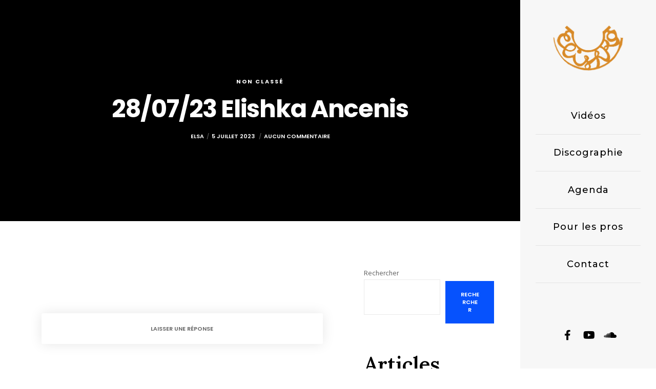

--- FILE ---
content_type: text/css
request_url: http://www.elishka.fr/wp-content/themes/movedo-child/style.css?ver=3.5.4
body_size: 160
content:
/*
Theme Name:   Movedo Child
Theme URI:    http://themeforest.net/user/greatives
Description:  Movedo Child Theme
Version:      3.4.2
Author:       Greatives Team
Author URI:   http://greatives.eu
Template:     movedo
*/



--- FILE ---
content_type: text/css
request_url: http://www.elishka.fr/wp-content/themes/movedo-child/style.css?ver=6.9
body_size: 160
content:
/*
Theme Name:   Movedo Child
Theme URI:    http://themeforest.net/user/greatives
Description:  Movedo Child Theme
Version:      3.4.2
Author:       Greatives Team
Author URI:   http://greatives.eu
Template:     movedo
*/

